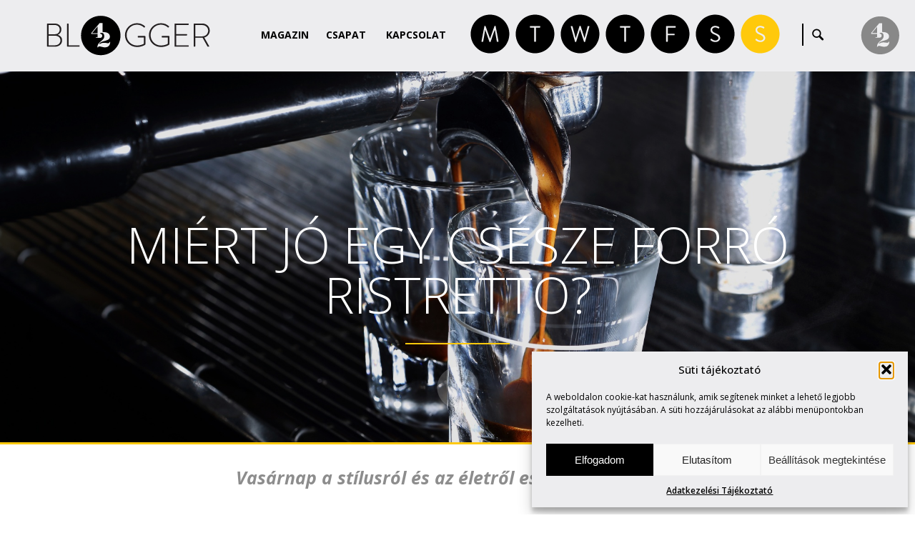

--- FILE ---
content_type: image/svg+xml
request_url: http://blogger42.com/wp-content/themes/blogger42_hu/svg/logo.svg
body_size: 5867
content:
<?xml version="1.0" encoding="UTF-8" standalone="no"?>
<!-- Created with Inkscape (http://www.inkscape.org/) -->

<svg
   xmlns:dc="http://purl.org/dc/elements/1.1/"
   xmlns:cc="http://creativecommons.org/ns#"
   xmlns:rdf="http://www.w3.org/1999/02/22-rdf-syntax-ns#"
   xmlns:svg="http://www.w3.org/2000/svg"
   xmlns="http://www.w3.org/2000/svg"
   xmlns:sodipodi="http://sodipodi.sourceforge.net/DTD/sodipodi-0.dtd"
   xmlns:inkscape="http://www.inkscape.org/namespaces/inkscape"
   width="149"
   height="37"
   id="svg2"
   version="1.1"
   inkscape:version="0.48.4 r9939"
   sodipodi:docname="logo.svg">
  <defs
     id="defs4" />
  <sodipodi:namedview
     id="base"
     pagecolor="#ffffff"
     bordercolor="#666666"
     borderopacity="1.0"
     inkscape:pageopacity="0.0"
     inkscape:pageshadow="2"
     inkscape:zoom="5.6"
     inkscape:cx="80.465832"
     inkscape:cy="45.423894"
     inkscape:document-units="px"
     inkscape:current-layer="layer1"
     showgrid="false"
     inkscape:window-width="1920"
     inkscape:window-height="1028"
     inkscape:window-x="1358"
     inkscape:window-y="-8"
     inkscape:window-maximized="1" />
  <metadata
     id="metadata7">
    <rdf:RDF>
      <cc:Work
         rdf:about="">
        <dc:format>image/svg+xml</dc:format>
        <dc:type
           rdf:resource="http://purl.org/dc/dcmitype/StillImage" />
        <dc:title />
      </cc:Work>
    </rdf:RDF>
  </metadata>
  <g
     inkscape:label="Layer 1"
     inkscape:groupmode="layer"
     id="layer1"
     transform="translate(0,-1015.3622)">
    <g
       id="g2991"
       transform="translate(0.50550003,1016.0853)">
	<path
   id="path2993"
   d="m 41.006,15.767 h 4.758 V 9.838 l -4.758,5.717 v 0.212 z m 6.479,9.727 c 0,0.134 0.134,0.173 0.23,0.173 0.173,0 0.499,-0.288 1.132,-0.575 0.633,-0.288 1.554,-0.557 2.878,-0.557 0.749,0 1.612,0.115 2.341,0.23 1.919,0.307 2.437,-0.02 2.629,-0.94 h 0.575 c -0.057,1.823 -0.69,2.975 -1.477,3.722 -0.883,0.845 -1.995,1.095 -3.626,1.095 -0.557,0 -1.248,-0.097 -2.763,-0.48 -0.672,-0.172 -1.343,-0.345 -1.919,-0.345 -0.537,0 -1.113,0.268 -1.247,0.825 h -0.595 c -0.058,-2.993 2.091,-4.586 4.144,-6.294 1.382,-1.132 2.073,-2.11 2.073,-3.971 0,-1.497 -0.672,-2.936 -2.341,-2.936 -0.365,0 -1.458,0.134 -1.458,0.652 0,0.077 0.057,0.154 0.134,0.154 1.055,0.038 1.861,0.902 1.861,1.957 0,1.19 -0.959,1.919 -2.091,1.919 -0.003,0 -0.005,-0.001 -0.007,-0.001 v 0.001 h -3.786 v -0.518 h 1.592 v -3.089 h -5.641 v -0.844 l 7.598,-9.133 h 2.706 v 8.242 c 0.15,-0.007 0.302,-0.011 0.454,-0.011 4.72,0 6.082,2.206 6.082,3.971 0,2.207 -0.997,3.128 -5.084,4.202 -1.017,0.269 -1.785,0.403 -2.725,0.902 -0.537,0.287 -1.669,0.958 -1.669,1.649 m 19.096,-7.61 C 66.581,8.007 58.574,0 48.697,0 38.82,0 30.813,8.007 30.813,17.884 c 0,9.877 8.007,17.884 17.884,17.884 9.877,0 17.884,-8.007 17.884,-17.884"
   inkscape:connector-curvature="0" />

	<path
   id="path2995"
   d="M 134.391,18.686 V 8.41 h 6.31 c 2.914,0 5.348,2.193 5.348,5.048 0,2.974 -2.434,5.228 -5.317,5.228 h -6.341 z m -1.443,8.982 c 0,0.211 0.18,0.392 0.391,0.392 h 0.54 c 0.302,0 0.481,-0.181 0.481,-0.392 v -7.721 h 5.529 c 0.39,0 0.721,0 1.11,-0.03 l 4.357,7.872 c 0.09,0.181 0.21,0.271 0.421,0.271 h 0.931 c 0.3,0 0.361,-0.301 0.21,-0.541 l -4.386,-7.782 c 2.854,-0.811 4.957,-3.245 4.957,-6.279 0,-3.666 -3.034,-6.43 -6.7,-6.43 h -7.451 c -0.24,0 -0.391,0.18 -0.391,0.391 v 20.249 z m -17.366,0 c 0,0.211 0.182,0.392 0.392,0.392 h 12.048 c 0.21,0 0.391,-0.181 0.391,-0.392 v -0.479 c 0,-0.211 -0.181,-0.391 -0.391,-0.391 h -10.997 v -8.894 h 9.524 c 0.21,0 0.392,-0.181 0.392,-0.391 v -0.511 c 0,-0.21 -0.182,-0.39 -0.392,-0.39 h -9.524 V 8.32 h 10.997 c 0.21,0 0.391,-0.18 0.391,-0.391 v -0.51 c 0,-0.211 -0.181,-0.391 -0.391,-0.391 h -12.048 c -0.21,0 -0.392,0.18 -0.392,0.391 V 27.668 z M 92.358,17.574 c 0,6.039 4.837,10.786 10.876,10.786 3.936,0 6.67,-1.562 7.211,-1.923 0.24,-0.18 0.421,-0.33 0.421,-0.781 v -6.97 c 0,-0.181 -0.181,-0.361 -0.391,-0.361 h -6.159 c -0.331,0 -0.392,0.12 -0.392,0.361 v 0.601 c 0,0.271 0.061,0.391 0.392,0.391 h 5.137 v 5.648 c -0.3,0.24 -2.583,1.652 -6.249,1.652 -5.228,0 -9.344,-4.267 -9.344,-9.464 0,-5.197 4.116,-9.464 9.344,-9.464 2.464,0 4.657,0.961 6.34,2.523 0.181,0.181 0.33,0.211 0.511,0 0.15,-0.15 0.33,-0.33 0.48,-0.51 0.15,-0.151 0.12,-0.391 -0.03,-0.541 -1.953,-1.773 -4.235,-2.794 -7.271,-2.794 -6.039,0 -10.876,4.837 -10.876,10.846 m -21.723,0 c 0,6.039 4.837,10.786 10.876,10.786 3.936,0 6.671,-1.562 7.211,-1.923 0.24,-0.18 0.421,-0.33 0.421,-0.781 v -6.97 c 0,-0.181 -0.181,-0.361 -0.391,-0.361 h -6.16 c -0.329,0 -0.39,0.12 -0.39,0.361 v 0.601 c 0,0.271 0.061,0.391 0.39,0.391 h 5.139 v 5.648 c -0.3,0.24 -2.584,1.652 -6.25,1.652 -5.228,0 -9.344,-4.267 -9.344,-9.464 0,-5.197 4.117,-9.464 9.344,-9.464 2.464,0 4.658,0.961 6.34,2.523 0.18,0.181 0.331,0.211 0.511,0 0.15,-0.15 0.33,-0.33 0.481,-0.51 0.149,-0.151 0.12,-0.391 -0.03,-0.541 -1.953,-1.773 -4.237,-2.794 -7.271,-2.794 -6.039,0 -10.877,4.837 -10.877,10.846"
   inkscape:connector-curvature="0"
   style="fill:#231f20" />

	<path
   id="path2997"
   d="m 18.117,27.669 c 0,0.21 0.18,0.391 0.39,0.391 h 10.606 c 0.211,0 0.391,-0.121 0.391,-0.331 v -0.541 c 0,-0.21 -0.03,-0.39 -0.391,-0.39 H 19.529 V 7.418 c 0,-0.21 -0.18,-0.39 -0.361,-0.39 h -0.661 c -0.21,0 -0.39,0.18 -0.39,0.39 V 27.669 z M 1.382,26.798 v -8.744 h 5.619 c 2.854,0 5.137,1.593 5.137,4.267 0,2.614 -2.043,4.478 -4.957,4.478 H 1.382 z M 1.412,16.762 V 8.35 H 6.79 c 2.885,0 4.687,1.562 4.687,4.176 0,2.464 -1.652,4.236 -4.476,4.236 H 1.412 z M 0,27.669 c 0,0.21 0.18,0.391 0.391,0.391 h 6.67 c 3.906,0 6.61,-2.344 6.61,-5.709 0,-2.884 -1.833,-4.447 -3.966,-5.018 1.863,-0.751 3.305,-2.493 3.305,-4.867 0,-3.305 -2.524,-5.438 -6.22,-5.438 H 0.391 C 0.18,7.028 0,7.208 0,7.418 v 20.251 z"
   inkscape:connector-curvature="0"
   style="fill:#231f20" />

</g>
  </g>
</svg>
